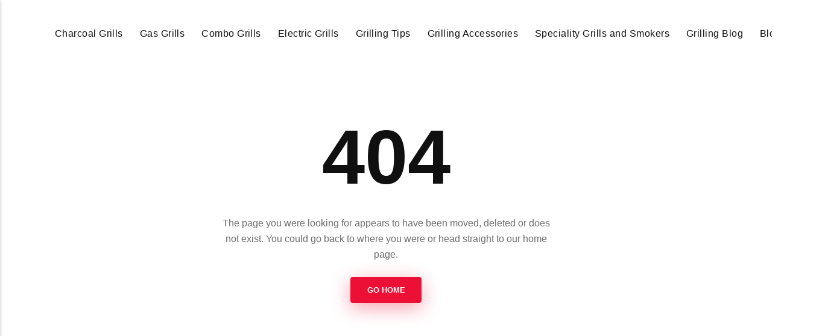

--- FILE ---
content_type: text/html
request_url: https://divinegrill.com/category/electric-grills/
body_size: 2447
content:
<!DOCTYPE html><html lang="en-gb"><head><meta charset="utf-8"><meta http-equiv="X-UA-Compatible" content="IE=edge"><meta name="viewport" content="width=device-width,initial-scale=1"><title>Error 404 - Divinegrill</title><meta name="robots" content="noindex, follow"><meta name="generator" content="Publii Open-Source CMS for Static Site"><script type="text/javascript">(function(w,d,s,l,i){w[l]=w[l]||[];w[l].push({'gtm.start':
						new Date().getTime(),event:'gtm.js'});var f=d.getElementsByTagName(s)[0],
						j=d.createElement(s),dl=l!='dataLayer'?'&l='+l:'';j.async=true;j.src=
						'https://www.googletagmanager.com/gtm.js?id='+i+dl;f.parentNode.insertBefore(j,f);
					})(window,document,'script','dataLayer','GTM-TZ7ZG6W');</script><link rel="alternate" type="application/atom+xml" href="https://divinegrill.com/feed.xml" title="Divinegrill - RSS"><link rel="alternate" type="application/json" href="https://divinegrill.com/feed.json" title="Divinegrill - JSON"><meta property="og:title" content="Divinegrill"><meta property="og:image" content="https://divinegrill.com/media/website/divine-grill.png"><meta property="og:image:width" content="278"><meta property="og:image:height" content="82"><meta property="og:site_name" content="Divinegrill"><meta property="og:description" content=""><meta property="og:url" content="https://divinegrill.com/"><meta property="og:type" content="website"><link rel="shortcut icon" href="https://divinegrill.com/media/website/cropped-divine-grill.png" type="image/x-icon"><link rel="stylesheet" href="https://divinegrill.com/assets/css/style.css?v=1c965e1438a74fab4a62060791104645"><script type="application/ld+json">{"@context":"http://schema.org","@type":"Organization","name":"Divinegrill","logo":"https://divinegrill.com/media/website/divine-grill.png","url":"https://divinegrill.com/"}</script><noscript><style>img[loading] {
                    opacity: 1;
                }</style></noscript><script async src="https://pagead2.googlesyndication.com/pagead/js/adsbygoogle.js?client=ca-pub-1291576167983828" crossorigin="anonymous"></script></head><body class="error-template"><noscript><iframe src="https://www.googletagmanager.com/ns.html?id=GTM-TZ7ZG6W" height="0" width="0" style="display:none;visibility:hidden"></iframe></noscript><header class="header" id="js-header"><a href="https://divinegrill.com/" class="logo"><img src="https://divinegrill.com/media/website/divine-grill.png" alt="Divinegrill" width="278" height="82"></a><nav class="navbar js-navbar"><button class="navbar__toggle js-toggle" aria-label="Menu"><span class="navbar__toggle-box"><span class="navbar__toggle-inner">Menu</span></span></button><ul class="navbar__menu"><li><a href="https://divinegrill.com/tags/charcoal-grills/" target="_self">Charcoal Grills</a></li><li><a href="https://divinegrill.com/tags/gas-grills/" target="_self">Gas Grills</a></li><li><a href="https://divinegrill.com/tags/combo-grills/" target="_self">Combo Grills</a></li><li><a href="https://divinegrill.com/tags/electric-grills/" target="_self">Electric Grills</a></li><li><a href="https://divinegrill.com/tags/grilling-tips/" target="_self">Grilling Tips</a></li><li><a href="https://divinegrill.com/tags/grilling-accessories/" target="_self">Grilling Accessories</a></li><li><a href="https://divinegrill.com/tags/speciality-grills-and-smokers/" target="_self">Speciality Grills and Smokers</a></li><li><a href="https://divinegrill.com/tags/grilling-blog/" target="_self">Grilling Blog</a></li><li><a href="https://divinegrill.com/tags/blog/" target="_self">Blog</a></li></ul></nav><div class="search"><div class="search__overlay js-search-overlay"><form action="https://divinegrill.com/search.html" class="search__form"><input class="search__input" type="search" name="q" placeholder="search..." aria-label="search..."> <button type="submit" class="search__button"><span>Submit</span></button></form></div><button class="search__btn js-search-btn" aria-label="Search"><svg role="presentation" focusable="false" height="18" width="18"><use xlink:href="https://divinegrill.com/assets/svg/svg-map.svg#search"/></svg></button></div></header><main class="page page--error"><div class="wrapper"><div class="hero"><h1 class="page--error__title">404</h1><p>The page you were looking for appears to have been moved, deleted or does not exist. You could go back to where you were or head straight to our home page.</p><p><a href="https://divinegrill.com/" class="btn">Go Home</a></p></div></div></main><footer class="footer"><div class="footer__copyright">© Copyright 2025, All Rights Reserved</div></footer><script>window.publiiThemeMenuConfig = {    
      mobileMenuMode: 'sidebar',
      animationSpeed: 300,
      submenuWidth: 'auto',
      doubleClickTime: 500,
      mobileMenuExpandableSubmenus: true, 
      relatedContainerForOverlayMenuSelector: '.navbar',
   };</script><script defer="defer" src="https://divinegrill.com/assets/js/scripts.min.js?v=1b09dc64eb6086ddc9720890661ff038"></script><script>var images = document.querySelectorAll('img[loading]');

      for (var i = 0; i < images.length; i++) {
         if (images[i].complete) {
               images[i].classList.add('is-loaded');
         } else {
               images[i].addEventListener('load', function () {
                  this.classList.add('is-loaded');
               }, false);
         }
      }</script><script src="https://divinegrill.com/media/plugins/pagePrefetching/quicklink.umd.js"></script><script>window.addEventListener('load', () => {
					quicklink.listen({
						prerender: false,
						el: document.querySelector('body'),
						delay: 0,
						limit: Infinity,
						throttle: Infinity,
						timeout: 2000
					});
				});</script></body></html>

--- FILE ---
content_type: text/html; charset=utf-8
request_url: https://www.google.com/recaptcha/api2/aframe
body_size: 267
content:
<!DOCTYPE HTML><html><head><meta http-equiv="content-type" content="text/html; charset=UTF-8"></head><body><script nonce="t6LnH6A4_yLU376kJ1P3gQ">/** Anti-fraud and anti-abuse applications only. See google.com/recaptcha */ try{var clients={'sodar':'https://pagead2.googlesyndication.com/pagead/sodar?'};window.addEventListener("message",function(a){try{if(a.source===window.parent){var b=JSON.parse(a.data);var c=clients[b['id']];if(c){var d=document.createElement('img');d.src=c+b['params']+'&rc='+(localStorage.getItem("rc::a")?sessionStorage.getItem("rc::b"):"");window.document.body.appendChild(d);sessionStorage.setItem("rc::e",parseInt(sessionStorage.getItem("rc::e")||0)+1);localStorage.setItem("rc::h",'1769809796018');}}}catch(b){}});window.parent.postMessage("_grecaptcha_ready", "*");}catch(b){}</script></body></html>